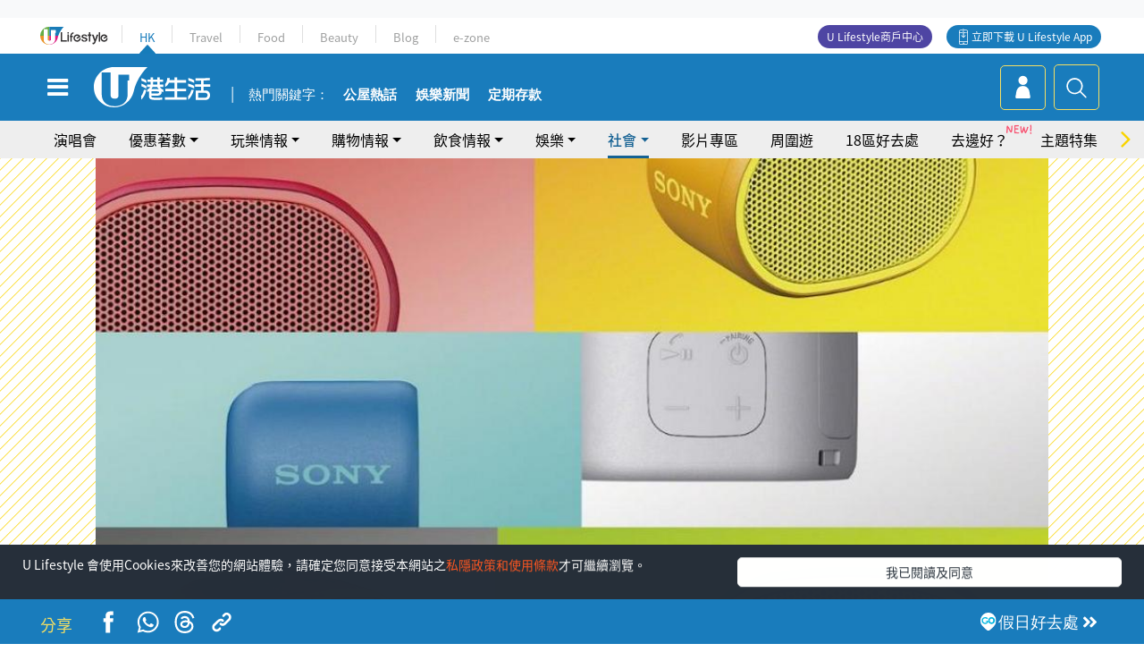

--- FILE ---
content_type: text/html
request_url: https://viselb01.hket.com/ajax/get/id.do
body_size: -45
content:
2026011822042672112EC3F94219AA1368E5FE1F61B560

--- FILE ---
content_type: text/html; charset=utf-8
request_url: https://www.google.com/recaptcha/api2/aframe
body_size: 148
content:
<!DOCTYPE HTML><html><head><meta http-equiv="content-type" content="text/html; charset=UTF-8"></head><body><script nonce="6jiaHePSkRAfugNzgiFkqA">/** Anti-fraud and anti-abuse applications only. See google.com/recaptcha */ try{var clients={'sodar':'https://pagead2.googlesyndication.com/pagead/sodar?'};window.addEventListener("message",function(a){try{if(a.source===window.parent){var b=JSON.parse(a.data);var c=clients[b['id']];if(c){var d=document.createElement('img');d.src=c+b['params']+'&rc='+(localStorage.getItem("rc::a")?sessionStorage.getItem("rc::b"):"");window.document.body.appendChild(d);sessionStorage.setItem("rc::e",parseInt(sessionStorage.getItem("rc::e")||0)+1);localStorage.setItem("rc::h",'1768745071125');}}}catch(b){}});window.parent.postMessage("_grecaptcha_ready", "*");}catch(b){}</script></body></html>

--- FILE ---
content_type: application/javascript; charset=utf-8
request_url: https://fundingchoicesmessages.google.com/f/AGSKWxWAkiQ5vKCytuBLD7B1TpUpr7ytZXgxgv4H99v-6G67HcgqKPx_pHZqiYhCecP2vigqcnfl70xMWF1J2acnAvoLNcivQlWUMbITZyRD3tvdhnXw9VGg1_373bIGoU98zM_pge7-0RvToQtrtr4q9Rs3Nh9iypuwZOh0VAUFNOlfrUflMrb1g2G606Vz/_/MonsterAd-/affiliationcash._left_ad./1afr.php?/adstr3mov.
body_size: -1292
content:
window['eb359d07-34ed-4088-8864-615223ca3fa0'] = true;